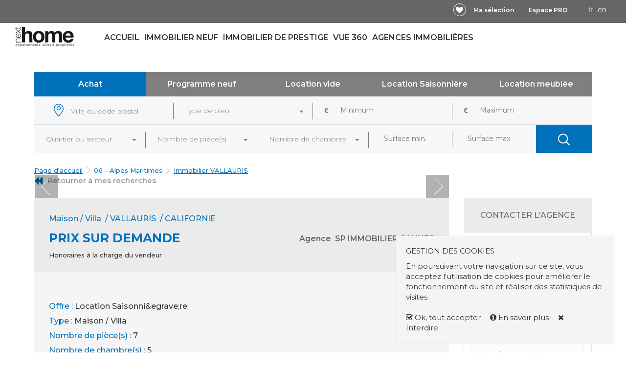

--- FILE ---
content_type: text/html; charset=UTF-8
request_url: https://www.nexthome.fr/immobilier/195882
body_size: 17875
content:
<!DOCTYPE html PUBLIC "-//W3C//DTD XHTML 1.0 Transitional//EN" "http://www.w3.org/TR/xhtml1/DTD/xhtml1-transitional.dtd">

<html xmlns="http://www.w3.org/1999/xhtml" xml:lang="fr" lang="fr">
<head>
<base href="https://www.nexthome.fr/"/>

<title>Location Saisonni&egrave;re-Maison / Villa-VALLAURIS-06220, French Riviera - Next Home</title>

<meta http-equiv="Content-Type" content="text/html; charset=UTF-8" />
<meta name="google-site-verification" content="nkd30wIxPr3Aan81E--8pOlRBgptnpkOwkeu2AdpaGo" />
    <meta name="title" content="Location Saisonnière-Maison / Villa-VALLAURIS-06220, French Riviera - Next Home" />
<meta name="description" content="Location, Maison / Villa, VALLAURIS, 06220, Villa de style Néo Californien sur terrain avec vue panoramique mer, iles de Lérins, Cap d&#039;&#039;Antibes, 
Terrain de 2500 m² complanté d&#039;&#039;arbres et de plantes d&#039;&#039;essence" />
<meta name="keywords" content="Location transaction annonces immobilieres immobilier immo VALLAURIS 06220 06 - Alpes Maritimes" />
<meta name="language" content="fr-FR" />
<meta name="distribution" content="global" />
<meta name="robots" content="INDEX, FOLLOW" /> 
<meta name="revisit-after" content="1 day" />
<meta http-equiv="content-language" content="fr-FR" />
<meta http-equiv="Content-Type" content="text/html; charset=iso-8859-1" />


    <meta property="og:site_name" content="Next Home"/>
            
    
<link rel="stylesheet" type="text/css" media="all" href="css/core/reset.css" />
<link rel="stylesheet" type="text/css" media="all" href="css/core/generic.css" />
<link rel="stylesheet" type="text/css" media="all" href="css/core/layouts/layout-b1.css" />
<!--[if IE 7]>

<link rel="stylesheet" type="text/css" media="screen" href="css/core/layouts/ie.css" />
<![endif]-->
<!-- Favicon -->
<link rel="shortcut icon" type="image/x-icon" href="favicon.ico" />
<!--<meta name="viewport" content="width=device-width, minimum-scale=0.25, maximum-scale=1.6, initial-scale=1.0" />-->
<meta name="viewport" content="width=device-width, minimum-scale=1.0, maximum-scale=1.0, user-scalable=no">
<!-- CSS -->


<link rel="stylesheet" type="text/css" media="print" href="css/print.css" />


<link rel="stylesheet" href="https://maxcdn.bootstrapcdn.com/font-awesome/4.5.0/css/font-awesome.min.css" />
<link href="https://fonts.googleapis.com/css?family=Montserrat:100,200,300,400,400i,500,500i,600,600i,700,700i" rel="stylesheet">

<link type="text/css" rel="stylesheet" href="https://www.nexthome.fr/min/f=css/forms.css,css/typography.css,css/stylev2.css,plugins/jalerts/css/jquery.alerts.css,plugins/jalerts/css/jquery.alerts.skin.css,plugins/chosen/docsupport/prism.css,plugins/chosen/chosen.css,plugins/boutique/boutique.css,plugins/bootstrap/css/responsive.css,plugins/bootstrap/css/bootstrap.css"/>


<!-- JavaScript -->
<script type="text/javascript" src="https://www.nexthome.fr/min/f=js/jquery.js,js/utils.js,js/mailto.js,js/main.js,js/history.js,plugins/jalerts/js/jquery.alerts.js,plugins/chosen/chosen.jquery.js,plugins/bootstrap/js/bootstrap.min.js,plugins/chosen/docsupport/prism.js,plugins/boutique/jquery.boutique.min.js" ></script>


<script type="text/javascript" src="https://maps.google.com/maps/api/js?sensor=false&language=fr&key=AIzaSyCO2hBKVItNzvTyZQOzpSUnlO3OKlBmmbU"></script>

<!-- Plugin: AC_RunActiveContent  -->
<!--<script type="text/javascript" src="js/AC_RunActiveContent.js"></script>-->

<script type='text/javascript'>
/* <![CDATA[ */
var txtSendContactMsg1 = "Vous devez saisir votre Nom dans le formulaire!";
var txtSendContactMsg2 = "Vous devez saisir votre Prénom dans le formulaire!";
var txtSendContactMsg3 = "Vous devez saisir votre téléphone dans le formulaire!";
var txtSendContactMsg4 = "Le n° de téléphone doit contenir que des chiffres!";
var txtSendContactMsg5 = "Vous devez saisir votre email dans le formulaire!";
var txtSendContactMsg6 = "L-email que vous avez introduit n'est pas valide!";
var txtSendContactMsg7 = "Vous devez saisir votre message dans le formulaire!";
var txtSendContactMsg8 = "Vous devez accepter la Politique de confidentialité";

$(document).ready(function () {
    $("#enovyer-checkd").click(function () {
        $(this).toggleClass("active");
    })

    $("#enovyer-checkd2").click(function () {
        $(this).toggleClass("active");
    })

    $('a.social-sharing').on('click', function() {
        var sharing_name = "";
        var sharing_source = "https://www.nexthome.fr;";
        var sharing_url = window.location.href;
        type = $(this).attr('data-type');
        if (type.length) {
            switch (type) {
                case 'twitter':
                    window.open('https://twitter.com/intent/tweet?text=' + sharing_name + ' ' + encodeURIComponent(sharing_url), 'sharertwt', 'toolbar=0,status=0,width=640,height=445');
                    break;
                case 'facebook':
                    window.open('http://www.facebook.com/sharer.php?u=' + sharing_url, 'sharer', 'toolbar=0,status=0,width=660,height=445');
                    break;
                case 'google-plus':
                    window.open('https://plus.google.com/share?url=' + sharing_url, 'sharer', 'toolbar=0,status=0,width=660,height=445');
                    break;
                case 'pinterest':
                    img_url = "https://www.nexthome.frimages/logo-friends-choices.png";
                    if (typeof $(".blog-photo ").attr('href') != 'undefined' && $(".blog-photo").attr('hrefsrc') != '') {
                        img_url = "https://www.nexthome.fr"+$(".blog-photo").attr('href');
                    }
                    window.open('http://www.pinterest.com/pin/create/button/?media=' + img_url + '&url=' + sharing_url, 'sharerpinterest', 'toolbar=0,status=0,width=660,height=445');
                    break;
                case 'linkedin':
                    window.open('https://www.linkedin.com/shareArticle?mini=true&url='+sharing_url + '&title=' + sharing_name  );
            }
        }
    });

})
function showModal(src, id = 0, s2f = 0) {
    var modal = document.getElementById('myModal');
    var btn = document.getElementById("myBtn");
    var span = document.getElementById("close");
    var iframe = document.getElementById('myIframe');
    iframe.src = src;

    if (id != 0){
        modal.classList.remove("show-no");
        iframe.setAttribute("style", "border:none; width:98%; height:650px;");
    }else if (s2f != 0){
            modal.classList.remove("show-no");
            iframe.setAttribute("style", "border:none; width:98%; height:550px;");
    }else{
        modal.classList.add("show-no");
        iframe.setAttribute("style", "border:none; width:98%; height:360px;");
    }
    modal.style.display = "block";
    span.onclick = function () {
        modal.style.display = "none";
        iframe.src = "";
    }
    window.onclick = function (event) {
        if (event.target == modal) {
            modal.style.display = "none";
            iframe.src = "";
        }
    }
}
function sendContactXtd2() {
    $("#frmProductInformation2 #divContactSuccess").hide();
    bSend = sendContact('#frmProductInformation2');
    if (bSend) {
        bAlerte = ($("#enovyer-checkd").attr('class') == 'active') ? 1 : 0;
        bContactAgency = ($("#enovyer-checkd2").attr('class') == 'active') ? 1 : 0;
        if (bAlerte || bContactAgency) {
            strData = "0|" + $("#frmProductInformation2 #hCityAg").val() + "|" + $("#frmProductInformation2 #hOffer").val() + "|" +
                $("#frmProductInformation2 #hType").val() + "|" + $("#frmProductInformation2 #hPrixMin").val() + "|" + $("#frmProductInformation2 #hPrixMax").val() + "|" +
                $("#frmProductInformation2 #txtFirstname").val() + " " + $("#frmProductInformation2 #txtLastname").val() + "|" + $("#frmProductInformation2 #txtEmail").val() + "|" +
                $("#frmProductInformation2 #txtPhone").val() + "|" + bContactAgency + "|" + $("#frmProductInformation2 #hPieces").val() + "|" + $("#frmProductInformation2 #hChambres").val();
            jQuery.post("intranet/ajax.php", {
                    strFunction: "registerMailAlerte",
                    strArgs: "'" + strData + "'"
                },
                function (result) {
                }
            );
        }
        _gaq.push(['_trackEvent', 'Email', 'Envoyer', 'Droite']);
        $("#frmProductInformation2 #txtFirstname").val("Nom...*");
        $("#frmProductInformation2 #txtLastname").val("Prénom...*");
        $("#frmProductInformation2 #txtEmail").val("E-MAIL... *");
        $("#frmProductInformation2 #txtPhone").val("Téléphone...*");
        $("#divContactSuccess").show();
        $("#divContactError").hide();
    }
}

function printPDF(nID){
    var bScroll = false;
    strURL = "product-pdf.php?id="+nID;
    nWidth = 0;
    nHeight = 0;
    strName = "command";
    if (nWidth == 0) nWidth = 900;
    if (nHeight == 0) nHeight = 1000;
    var bOverflowX = (nWidth > window.screen.width);
    var bOverflowY = (nHeight > window.screen.height);
    if (bOverflowX) { nWidth = window.screen.width; bScroll = true; }
    if (bOverflowY) { nHeight = window.screen.height; bScroll = true; }
    var nLeft = (window.screen.width - nWidth) / 2;
    var nTop = (window.screen.height - nHeight) / 2;
    if (bOverflowX) { nWidth -= 20; }
    if (bOverflowY) { nHeight -= 50; }
    if (bOverflowX && !bOverflowY)
        nHeight += 16;
    else if (bOverflowY && !bOverflowX)
        nWidth += 16;
    g_bIE = document.all;
    var strFeatures = "left=" + nLeft + ",top=" + nTop + ",width=" + nWidth + ",height=" + nHeight + ",resizable=yes," + (bScroll ? "scrollbars=yes," : "scrollbars=" + (g_bIE ? "auto" : "yes") + ",") + "modal=no";

    var objWin = window.open(strURL, strName, strFeatures);
    return objWin;
}

function scrollToContact() {
  $('html, body').animate({ scrollTop: $('#frmProductInformation2').offset().top}, 'slow');
}


/* ]]> */
</script>

<script type="text/javascript">
var txtError = "Erreur";
var txtThankYou = "Merci";

if(document.location.href.indexOf("#") > 0) {
	document.location.href = document.location.href.replace(/#/, "");
}
if(document.location.href.indexOf("product-details.php") > 0) {
	document.location.href = document.location.href.replace(/product-details.php/, "page4.php");
}

</script>


 <!-- Plugin: Lytebox  -->
<link rel="stylesheet" type="text/css" href="plugins/lytebox/css/lytebox.css" />
<script type="text/javascript" src="plugins/lytebox/js/lytebox.js"></script>



<!--<script src="plugins/chosen/ajax-chosen.min.js" type="text/javascript"></script>-->
<script type="text/javascript">
(function($){var ajaxChosen,defaultOptions;defaultOptions={minTermLength:3,afterTypeDelay:500,jsonTermKey:"term",keepTypingMsg:"Tapez svp..",lookingForMsg:"Chercher apres"};return ajaxChosen=(function(){function ajaxChosen(element,settings,callback,chosenOptions){var chosenXhr;this.element=element;chosenXhr=null;this.callback_function=callback;this.options=$.extend({},defaultOptions,this.element.data(),settings);this.success=settings.success;this.element.chosen(chosenOptions?chosenOptions:{});this.search_field=this.element.next('.chosen-container').find(".search-field > input, .chosen-search > input");this.register_observers();}
ajaxChosen.prototype.register_observers=function(){var _this=this;this.search_field.keyup(function(evt){_this.update_list(evt);});return this.search_field.focus(function(evt){_this.search_field_focused(evt);});};ajaxChosen.prototype.search_field_focused=function(evt){if(this.options.minTermLength===0&&this.search_field.val().length===0){return this.update_list(evt);}};ajaxChosen.prototype.update_list=function(evt){var msg,options,val,_this;this.untrimmed_val=this.search_field.val();val=$.trim(this.search_field.val());msg=val.length<this.options.minTermLength?this.options.keepTypingMsg:this.options.lookingForMsg+(" '"+val+"'");this.element.next('.chosen-container').find('.no-results').text(msg);if(val===this.search_field.data('prevVal')){return false;}
this.search_field.data('prevVal',val);if(this.timer){clearTimeout(this.timer);}
if(val.length<this.options.minTermLength){return false;}
if(this.options.data==null){this.options.data={};}
this.options.data[this.options.jsonTermKey]=val;if(this.options.dataCallback!=null){this.options.data=this.options.dataCallback(this.options.data);}
_this=this;options=this.options;options.success=function(data){return _this.show_results(data);};return this.timer=setTimeout(function(){if(_this.chosenXhr){_this.chosenXhr.abort();}
return _this.chosenXhr=$.ajax(options);},options.afterTypeDelay);};ajaxChosen.prototype.show_results=function(data){var items,nbItems,selected_values,_this;if(data==null){return;}
selected_values=[];this.element.find('option').each(function(){if(!$(this).is(":selected")){return $(this).remove();}else{return selected_values.push($(this).val()+"-"+$(this).text());}});this.element.find('optgroup:empty').each(function(){return $(this).remove();});items=this.callback_function!=null?this.callback_function(data,this.search_field):data;nbItems=0;_this=this;$.each(items,function(i,element){var group,text,value;nbItems++;if(element.group){group=_this.element.find("optgroup[label='"+element.text+"']");if(!group.size()){group=$("<optgroup />");}
group.attr('label',element.text).appendTo(_this.element);return $.each(element.items,function(i,element){var text,value;if(typeof element==="string"){value=i;text=element;}else{value=element.value;text=element.text;}
if($.inArray(value+"-"+text,selected_values)===-1){return $("<option />").attr('value',value).html(text).appendTo(group);}});}else{if(typeof element==="string"){value=i;text=element;}else{value=element.value;text=element.text;}
if($.inArray(value+"-"+text,selected_values)===-1){return $("<option />").attr('value',value).html(text).appendTo(_this.element);}}});if(nbItems){this.element.trigger("chosen:updated");}else{this.element.data().chosen.no_results_clear();this.element.data().chosen.no_results(this.search_field.val());}
if(this.success!=null){this.success(data);}
return this.search_field.val(this.untrimmed_val);};$.fn.ajaxChosen=function(options,callback,chosenOptions){if(options==null){options={};}
if(chosenOptions==null){chosenOptions={};}
return this.each(function(){return new ajaxChosen($(this),options,callback,chosenOptions);});};return ajaxChosen;})();})(jQuery);
</script>	


<!-- Plugin: Custom select box 
<script language="JavaScript" src="intranet/js/jquery.dd.js" type="text/javascript"></script>
<link rel="stylesheet" href="intranet/skin/dd.css" type="text/css" />
<script language="JavaScript" type="text/javascript">
/*<![CDATA[*/
jQuery(document).ready(function(e) {
  try {
  jQuery(".selChangeLanguage").msDropDown();
  } catch(e) {
  alert(e.message);
  }
});
/*]]>*/
</script>
-->
<!-- PRODUCT ONLY META DATA -->
  <meta property="og:title" content="" />
  <meta property="og:url" content="https://www.nexthome.fr/immobilier/195882" />
  <meta property="og:image" content="" />
  <meta property="og:description" content="&euro; 1 000 000 000 EUR" />
  <meta property="og:site_name" content="Next Home" />


<!-- font-awesome
<link rel="stylesheet" href="plugins/font-awesome/css/font-awesome.css"/>
<link rel="stylesheet" href="plugins/font-awesome/css/font-awesome-ie7.css"/>
<link rel="stylesheet" href="plugins/font-awesome/fonts/font-awesome-ie7.css"/>
<link rel="stylesheet" href="plugins/font-awesome/fonts/FontAwesome.otf"/>
<link rel="stylesheet" href="plugins/font-awesome/fonts/fontawesome-webfont.eot"/>
<link rel="stylesheet" href="plugins/font-awesome/fonts/fontawesome-webfont.ttf"/>
<link rel="stylesheet" href="plugins/font-awesome/fonts/fontawesome-webfont.woff"/>
<link rel="stylesheet" href="plugins/font-awesome/fonts/fontawesome-webfont.svg"/>
-->


<!-- Plugin: Bxslider -->
<link rel="stylesheet" type="text/css" media="screen" href="plugins/bxslider/jquery.bxslider.css" />
<script type="text/javascript" src="plugins/bxslider/jquery.bxslider.min.js"></script>
<script type="text/javascript" src="plugins/bxslider/jquery.easing.1.3.js"></script>
<script type="text/javascript" src="plugins/bxslider/jquery.fitvids.js"></script>

<!--<script language="JavaScript" src="js/ui/jquery.ui.core.js" type="text/javascript"></script>
<script language="JavaScript" src="js/ui/jquery.ui.widget.js" type="text/javascript"></script>
<script language="JavaScript" src="js/ui/jquery.ui.position.js" type="text/javascript"></script>
<script language="JavaScript" src="js/ui/jquery.ui.autocomplete.js" type="text/javascript"></script>
<script language="JavaScript" src="js/ui/jquery.ui.accordion.js" type="text/javascript"></script>-->

<!-- Plugin: Bootstrap -->


<link rel="stylesheet" href="plugins/bootstrap/css/bootstrap-fileupload.min.css" />
<script src="plugins/bootstrap/js/bootstrap-fileupload.min.js"></script>
<!-- Facebook Pixel Code -->
<script>
!function(f,b,e,v,n,t,s){if(f.fbq)return;n=f.fbq=function(){n.callMethod?
n.callMethod.apply(n,arguments):n.queue.push(arguments)};if(!f._fbq)f._fbq=n;
n.push=n;n.loaded=!0;n.version='2.0';n.queue=[];t=b.createElement(e);t.async=!0;
t.src=v;s=b.getElementsByTagName(e)[0];s.parentNode.insertBefore(t,s)}(window,
document,'script','//connect.facebook.net/en_US/fbevents.js');
// Insert Your Facebook Pixel ID below.
fbq('init', '844362992360192');
fbq('track', 'PageView');

fbq('track', 'ViewContent', {
  content_type: 'product',
  content_ids: ['195882'],
  value: 1000000000.00,
  currency: 'EUR'
});
</script>
<!-- End Facebook Pixel Code -->
<!-- <script src='//d3c3cq33003psk.cloudfront.net/opentag-137859-nexthome.js' async defer></script>-->
</head>
<body class="layout-b1 m1 home pages paged safari page-195882">
<div id="wrap-bg" class="clearfix">
    <div id="wrap-header" class="clearfix">
          <div id="wrap-menu" class="clearfix">
  <div id="wrap-menu-sticky">
        <div id="wrap-h1" class="clearfix">
            <div class="container clearfix">

                <div class="col-33 col-100-xxs holder-language">
                    <div class="change-language">
                        <ul>
        <li onclick="changeLanguage(1, 'page4.php')" class="active Francais" title="Francais" class="Francais">FR</li>
        <li onclick="changeLanguage(2, 'page4.php')"  title="English" class="English">EN</li>
  </ul>
<script>
  function changeLanguage(val, strPage){
  callAjax(
          {
              method: "change_lang",
              new_lang: val,
			  page: strPage
          },
          function( result ){
            //document.location.reload();
			document.location = '';
          }
          );
  }
</script>



                    </div>
                    <div class="espace-pro">
                        <ul>
                                                            <li class="compte-icon">
                                    <a target="new" href="extranet" title="Espace PRO">Espace PRO</a>
                                </li>
                                                    </ul>
                        <script language="javascript" type="text/javascript">
                            /*<![CDATA[*/
                            function logout() {
                                callAjax({method: "logout"}, function () {
                                    location.reload(true);
                                })
                            }

                            /*]]>*/
                        </script>
                    </div>
                    <div class="ma-selection-holder">
                        <a class="ma-selection" href="favoris" title="Ma sélection" >Ma sélection</a>
                    </div>
                    <div class="holder-header-coup-de-coeur">
                        <a class="header-coup-de-coeur" href="favoris" title="Coup de c&oelig;ur">&nbsp;</a>
                    </div>
                </div>
                <div class="clear"></div>
            </div>
        </div>

            <div class="container clearfix holder-logo-menu">
            <div class="col-15 holder-logo">
                <a href="immobilier-06-alpes-martimes" title="Next Home"><img src="images/layout/nexthome-newlogo.png" alt="Next Home" /></a>
            </div>
            <div class=" col-85 no-padding">
                    <div class="holder-menu">
                        <a class="burger-menu" href="javascript:void(0)" onclick="openOverlapNav()"><i class="fa fa-bars"></i></a>
                        <div id="mySidenav" class="top-menu sidenav">
                            <a href="javascript:void(0)" class="closebtn" onclick="closeOverlapNav()">x</a>
                            <ul>
                                <li class="parent-0  item1  ">
                                    <a href="immobilier-06-alpes-martimes"  title="Accueil">Accueil</a>
                                </li>
                                <li class="parent-0  item2 ">
                                    <a title="" href="immobilier-neuf">Immobilier neuf</a>
                                </li>
                                <li class="parent-0  item3  ">
                                    <a class="butmenu" href="immobilier-de-prestige" title="">Immobilier de prestige</a>
                                </li>
                                <li class="parent-0  item4 ">
                                     <a class="butmenu"href="immo-vue360-cote-azur" title="">Vue 360</a>
                                </li>
                                <li class="parent-0  item5 ">
                                     <a class="butmenu" href="agences-immobieres-specialisees-06-alpes-maritimes-83-var-monaco" title="">Agences immobilières</a>
                                </li>
                            </ul>
                        </div>
            </div>
            </div>

            <div class="clear"></div>
            </div>
        </div>
        <div class="clear"></div>


</div>
<div class="clear"></div>

<div class="clear"></div>
<div id="search-box-holder">
    <div class="container">
         <div class="search-box">
               <script language="JavaScript" type="text/javascript">

    nPriceMin = '';
    nPriceMax = '';

        /*<![CDATA[*/
    function processKeypress(n, event) {
        if (event.keyCode == 13) {
            doSearch(n);
            return false;
        }
    }


    function doSearch() {
        if (isTag == false) {
            $("#hTag_id").attr("name", "");
        }
        if ($("#selCity").val() != null || isTag) {
            //multiple id choices, bring them together
            $("#hCity").val($("#selCity").val());
            arrNames = new Array();
            $("#selCity option:selected").each(function () {
                var $this = $(this);
                if ($this.length) {
                    arrNames[arrNames.length] = $this.text();
                }
            });
            $("#hCityNames").val(arrNames.join("|"));
            //formSubmit(); - OJ, to investigate!!!!
			$('#frmSearch_index1').submit();

        } else {
            $("#divLocationError").show();
            $(function() {
                setTimeout(function() {
                    $("#divLocationError").hide()
                }, 1500);
            });
        }
        if ($("#selOffre").val() == ""){
            $("#divOfferError").show();
            $(function() {
                setTimeout(function() {
                    $("#divOfferError").hide()
                }, 1500);
            });
        }

    }

    function formSubmit(){

        var page;
        var offer = $("#selOffre").val();
        var filters = [];

        switch (offer) {
            case '1':

                page = "immobilier-de-prestige";
                break;
            case '2':
                page = "immobilier-neuf";
                break;
            case '4':
                page = "location-bien-vide-cotedazur";
                break;
            case '5':
                page = "location-saisonniere-cotedazur";
                break;
            case '6' :
                page = "location-meublee-cotedazur";
                break;
        }
        $("#frmSearch_index1").attr("action", page);
        $('#frmSearch_index1').submit();

    }

    var strQuartierSelected = "";
    var isTag = false;//false;
    $(document).ready(function () {

        if ($(".offer-type li").hasClass("active")) {
            $("#selOffre").val($(".offer-type li.active").data("id-value"));
        }


        $("#selType").chosen({width: "100%", no_results_text: "Oops, nothing found!", disable_search_threshold: 8});
        $("#selPieces").chosen({width: "100%", no_results_text: "Oops, nothing found!", disable_search_threshold: 8});
        $("#selChambres").chosen({width: "100%", no_results_text: "Oops, nothing found!", disable_search_threshold: 8});
        $("#selQuartiers").chosen({
            width: "100%",
            no_results_text: "Oops, nothing found!",
            disable_search_threshold: 8
        });
        $("#selCity").ajaxChosen({
            type: 'GET',
            url: 'feed.php',
            dataType: 'json'
        }, function (data) {
            var results = [];

            $.each(data, function (i, val) {
                results.push({value: val.value, text: val.text});
            });

            return results;
        });
        $("#selCity").change(function () {
            if ($(this).val() && $(this).val().length > 1) {
                //disable control if more cities
                $("#selQuartiers").attr("disabled", "disabled");
                $("#selQuartiers").trigger("chosen:updated");
            } else {
                $("#selQuartiers").attr("disabled", null);
                //update sectors/quartiers
                jQuery.post("intranet/ajax.php", {
                        strFunction: "getQuartiersForCities",
                        strArgs: "'" + $(this).val() + "'"
                    },
                    function (result) {
                        $('#selQuartiers').children().remove().end().append('<option selected value="">Quartier ou secteur</option>');
                        eval("var list=" + result + ";");
                        $.each(list, function (k, v) {
                            $('#selQuartiers').append("<option value='" + v.title + "'>" + v.title + "</option>");
                        });
                        $("#selQuartiers > option").each(function () {
                            if (this.value.toLowerCase() == strQuartierSelected.toLowerCase()) {
                                $("#selQuartiers option[value=\'" + this.value + "\']").prop("selected", true);
                            }
                        });
                        $("#selQuartiers").trigger("chosen:updated");
                        $("#selQuartiers").trigger("liszt:updated");
                    }
                );
            }
        });

        

    });

    /*]]>*/
</script>
<form id="frmSearch_index1" method="get" action="page2.php">
    <div class="search-box-holder">
        <div class="search-box1">
            <div id="divLocationError" class="arrow-up" style="display:none;"><span class="divLocationErrorinner">Veuillez renseigner un lieu de recherche</span></div>
            <div id="divOfferError" class="arrow-up" style="display:none;"><span
                        class="divOfferErrorinner">Veuillez renseigner un offre de recherche</span></div>
                <div class="col-100 no-padding holder-achat">
                    <ul class="offer-type">
                                                    <li class="col-20 no-padding achat-item active"
                                onclick="togglActiveValue(this)"
                                data-id-value="1"><a href="javascript:void(0);"
                                                                                           title="">Achat</a>
                            </li>
                                                        <li class="col-20 no-padding achat-item "
                                onclick="togglActiveValue(this)"
                                data-id-value="2"><a href="javascript:void(0);"
                                                                                           title="">Programme neuf</a>
                            </li>
                                                        <li class="col-20 no-padding achat-item "
                                onclick="togglActiveValue(this)"
                                data-id-value="4"><a href="javascript:void(0);"
                                                                                           title="">Location vide</a>
                            </li>
                                                        <li class="col-20 no-padding achat-item "
                                onclick="togglActiveValue(this)"
                                data-id-value="5"><a href="javascript:void(0);"
                                                                                           title="">Location Saisonni&egrave;re</a>
                            </li>
                                                        <li class="col-20 no-padding achat-item "
                                onclick="togglActiveValue(this)"
                                data-id-value="6"><a href="javascript:void(0);"
                                                                                           title="">Location meubl&eacute;e</a>
                            </li>
                                                </ul>
                    <input id="selOffre" type="hidden" name="offre" value="" />

                </div>
            <div class="clear"></div>
            <div class="contentbox page first">
                <div class="col-50 holder-city-type no-padding">
                    <div class="col-50 holder-city no-padding">
                        <select class="chosen-container chosen-container-multi" multiple=""
                                data-placeholder="Ville ou code postal" id="selCity"
                                style="width:100%;"></select>
                    </div>
                    <div class="col-50 holder-type no-padding">
                        <select name="type" id="selType">
                            <option value="">Type de bien</option>
                                                            <option value="1" >Appartement</option>
                                                                <option value="3" >Maison / Villa</option>
                                                                <option value="27" >Terrain Constructible</option>
                                <option value="">-----------------------------</option>                                <option value="57" >Bastide</option>
                                                                <option value="30" >Bureau / Commerce / Local</option>
                                                                <option value="56" >Duplex</option>
                                                                <option value="26" >Garage / Box / Parking</option>
                                                                <option value="42" >Immeuble</option>
                                                                <option value="58" >Loft</option>
                                                                <option value="59" >Mas</option>
                                                                <option value="60" >Moulin</option>
                                                                <option value="61" >Propriété</option>
                                                                <option value="28" >Studio</option>
                                                        </select>
                    </div>
                </div>
                <div class="col-50 holder-price-search no-padding">
                    <div class="col-100 holder-price no-padding">
                        <div class="col-50 holder-price no-padding first">
                            <input name="min_prix" id="txtMin" type="text"
                                   value="Minimum"
                                   onfocus="if(this.value == 'Minimum') this.value = ''"
                                   onblur="if(this.value == '') this.value = 'Minimum'"
                                   onkeypress=" if(processKeypress(1, event) == false){return false;}"/>
                        </div>
                        <div class="col-50 holder-price no-padding">
                            <input name="max_prix" id="txtMax" type="text"
                                   value="Maximum"
                                   onfocus="if(this.value == 'Maximum') this.value = ''"
                                   onblur="if(this.value == '') this.value = 'Maximum'"
                                   onkeypress=" if(processKeypress(1, event) == false){return false;}"/>
                        </div>
                    </div>

                </div>
                <div class="clear"></div>
            </div>
            <div class="clear"></div>
        </div>
        <div class="search-box2">
            <div class="contentbox page">


                <div class="holder-top-pages-search">

                    <div class="col-20 holder-quartier no-padding">
                        <select name="quartier" id="selQuartiers">
                            <option value="">Quartier ou secteur</option>
                        </select>
                    </div>
                    <div class="col-20 holder-pieces no-padding">
                        <select name="pieces" id="selPieces">
                            <option value="">Nombre de pièce(s)</option>
                            <option                                     value="1">1 et+
                            </option>
                            <option                                     value="2">2 et+
                            </option>
                            <option                                     value="3">3 et+
                            </option>
                            <option                                     value="4">4 et+
                            </option>
                            <option                                     value="5">5 et+
                            </option>
                            <option                                     value="6">6 et+
                            </option>
                        </select>
                    </div>
                    <div class="col-20 holder-chambres no-padding">
                        <select name="chambres" id="selChambres">
                            <option value="">Nombre de chambres</option>
                            <option                                     value="1">1 et+
                            </option>
                            <option                                     value="2">2 et+
                            </option>
                            <option                                     value="3">3 et+
                            </option>
                            <option                                     value="4">4 et+
                            </option>
                            <option                                     value="5">5 et+
                            </option>
                            <option                                     value="6">6 et+
                            </option>
                        </select>
                    </div>
                    <div class="col-30 holder-area no-padding">
                        <div class="col-50 min no-padding">
                            <input style="width:100% !important" name="min_surf" id="txtMin" type="text"
                                   value="Surface min."
                                   onfocus="if(this.value == 'Surface min.') this.value = ''"
                                   onblur="if(this.value == '') this.value = 'Surface min.'"
                                   onkeypress="if(processKeypress(1, event) == false){return false;};"/>
                        </div>
                        <div class="col-50 max no-padding">
                            <input style="width:100% !important" name="max_surf" id="txtMax" type="text"
                                   value="Surface max."
                                   onfocus="if(this.value == 'Surface max.') this.value = ''"
                                   onblur="if(this.value == '') this.value = 'Surface max.'"
                                   onkeypress="if(processKeypress(1, event) == false){return false;};"/>
                        </div>
                    </div>
                    <div class="col-10 holder-search no-padding">
                        <input class="recherche" type="button" onclick="doSearch();" value=""
                               title="Trouver"/>
                    </div>
                    <div class="clear"></div>
                </div>


            </div>
            <div class="clear"></div>
        </div>
        <div class="clear"></div>
    </div>

    <input type="hidden" name="city" id="hCity" value="0"/>
    <input type="hidden" name="citynames" id="hCityNames" value="0"/>
    <input type="hidden" name="sort" id="hSort" value="0"/>
    
</form>
<script language="JavaScript" type="text/javascript">
    /*<![CDATA[*/

    function filterStyledevie(strURL) {
        document.location = strURL;

    }

    function togglActiveValue(elem) {
        $(elem).siblings().removeClass("active");
        $(elem).addClass("active");
        $("#selOffre").val($(elem).data("id-value"));
    }

    /*]]>*/
</script>
<div class="clear"></div>

               <div class="clear"></div>
         </div>
    </div>
</div>
    </div>
    <div class="clear"></div>
    <div id="wrap-breadcrumbs">
        <div class="container">

                  <div class="breadcrumb">
                                            <p><a href="https://www.nexthome.fr">Page d'accueil</a><span class="separator-breadcrumbs">&nbsp;&nbsp;&nbsp;&nbsp;</span><span>06 - Alpes Maritimes</span><span class="separator-breadcrumbs">&nbsp;&nbsp;&nbsp;&nbsp;</span><a href="page2.php?offre=1&type=&min_prix=Minimum&max_prix=Maximum&city=210&citynames=VALLAURIS%2C+06220">Immobilier&nbsp;VALLAURIS </a> </p>
                                              <a class="retour-rech" href="page2.php?offre=1&type=&min_prix=Minimum&max_prix=Maximum&city=210&citynames=VALLAURIS%2C+06220" title="Retourner &agrave; mes recherches">Retourner &agrave; mes recherches</a>
                </div>

        </div>
    </div>
    <div class="clear"></div>
    <div id="wrap-container" class="clearfix" >
         <div class="container clearfix">
         <div class="row">
             <div class="col-75 container-with-sidebar">
                <div id="myModal" class="modal show-no">
    <div class="modal-content">
        <div class="se-pre-con"></div>
        <button class="close" id="close">&times;</button>
        <iframe id="myIframe" class="alert-container"></iframe>
    </div>
</div>

<div class="annonce">
<div class="button-sticky">
        <span class="col-50"><a class="btn-special phone" href="javascript:void(0);" onclick="showModal('includes/inc.show-phone.php?pid=195882');"><span class="phone"><i class="fa fa-phone" aria-hidden="true"></i></span>N° de téléphone</a></span>
        <span class="col-50"><a class="btn-special mail" href="javascript:void(0);" onclick="scrollToContact();"><span class="mail"><i class="fa fa-envelope" aria-hidden="true"></i></span>Contacter</a></span>
        </div>
        <div class="annonce-left">
        <div class="annonce-content-left">
            <div class="slider-container">
                <div class="over"
                     style="display: none">
                    <img src="https://www.nexthome.fr/images/layout/logo360-2.png" width="100px" height="60px"/>
                </div>
                <div class="holder-slider-image">
                    <ul class="bxslider">
                        
                    </ul>
                    <div class="holder-buttons">
                        <div class="tooltip-share">&nbsp;
                            <div class="tooltiptext">
                                <a class="envoyer-ami"
                                   href="mailto:?subject=https://www.nexthome.fr&amp;body=Bonjour, je vous partage ce lien : https://www.nexthome.fr/immobilier/195882"
                                   title="Envoyer e-mail">&nbsp;</a>
                                <a class="social-sharing social-facebook facebook" rel="nofollow"
                                   href="javascript:void(0)" data-type="facebook">&nbsp;</a>
                                <a class="twitter social-sharing social-twitter" rel="nofollow"
                                   href="javascript:void(0)" data-type="twitter">&nbsp;</a>
                            </div>
                        </div>

                        <a class="coup-de-coeur"
                           href="javascript:toggleFavorites(195882, false);"
                           id="fav_195882"                            title="Coup de c&oelig;ur">&nbsp;</a>
                        <a class="envoyer-email"
                           href="mailto: info@spimmobiliercannes.fr?subject=https://www.nexthome.fr/immobilier/195882&amp;body=Bonjour, je suis interesee par cet anonnce : Location Saisonni&amp;egrave;re                        &nbsp;/&nbsp;Maison / Villa                        &nbsp;/&nbsp;VALLAURIS                        &nbsp;/&nbsp;CALIFORNIE Ref: 566L47M"
                           title="Contact agence">&nbsp;</a>
                        <a class="imprimer" href="javascript:void(0)" onclick="printPDF(195882);"
                           title="Imprimer la fiche">&nbsp;</a>
                    </div>
                </div>
                            </div>
            <div class="annonce-title-holder">
                <div class="col-100 holder-title-details">
                    <h1>
                       <!-- Location Saisonni&amp;egrave;re                        &nbsp;/&nbsp;-->

                        Maison / Villa                        &nbsp;/&nbsp;VALLAURIS                        &nbsp;/&nbsp;CALIFORNIE</h1>
                </div>
                <div class="col-50 holder-price-details-top">
                    <p class="annonce-content-price">
                        <span style='font-size:25px'>Prix sur demande</span>							<p class="text-honoraires">Honoraires à la charge du vendeur</p>
							                    </p>
                </div>
                <div class="col-50 holder-agence-details">
                    <p class="annonce-content-agence">Agence                        &nbsp;SP IMMOBILIER CANNES</p>
                </div>
                <div class="clear"></div>
            </div>
                        <div class="details-holder-text">
                <div class="annonce-title">
                                    </div>
                <div class="annonce-apartament">
                    <p class="apart-type"><span class="blue">Offre : </span><span
                                class="black">Location Saisonni&amp;egrave;re</span></p>
                    <p class="apart-type"><span class="blue">Type : </span><span
                                class="black">Maison / Villa</span></p>
                    <p class="apart-nopieces"><span class="blue">Nombre de pièce(s) : </span><span
                                class="black">7</span></p>
                    <p class="apart-nochambre"><span class="blue">Nombre de chambre(s) : </span><span
                                class="black">5</span></p>
                                            <p class="apart-surface"><span class="blue">Surface : </span><span
                                    class="black">428.0 m&sup2;</span></p>
                                        <p class="apart-lotnumber"><span class="blue">Nombre de lots : </span><span class="black"> NC*  </span></p>
                    <p class="apart-lotnumber desktop"><span class="blue">Montant annuel des charges courantes du lot : </span><span class="black"> NC*   </span></p>
                    <p class="apart-lotnumber mobile"><span class="blue">Charges courantes / an : </span><span class="black"> NC*   </span></p>
                    <br />
					                    <div class="plusdet"   title="+ Plus de d&eacute;tails">+ Plus de d&eacute;tails</div>
                    <div class="plusdet" style="display:none;"  title="- Plus de d&eacute;tails">- Plus de d&eacute;tails</div>
                    <div class="box-pd">
                    									<p class="apart-type right"><span
												class="blue">Surface terrain : </span><span
												class="black">3500 m<sup>2</sup></span></p>
																	<p class="apart-type right"><span class="blue">Salle(s) d'eau : </span><span
												class="black">4</span></p>
																									<p class="apart-type right"><span class="blue">Nombre places parking : </span><span
												class="black">2</span></p>
																	<p class="apart-type right"><span class="blue">Si Séjour : </span><span
												class="black">OUI</span></p>
																	<p class="apart-type right"><span class="blue">Nombre terrasses : </span><span
												class="black">3</span></p>
																	<p class="apart-type right"><span class="blue">Piscine : </span><span
												class="black">OUI</span></p>
								                    </div>
						                    <div class="apart-description">
                        <div class="title-apart-description">Descriptif du bien à vendre</div>
                        <p class="apart-description-desc">
                            Villa de style Néo Californien sur terrain avec vue panoramique mer, iles de Lérins, Cap d&#039;&#039;Antibes, 
Terrain de 2500 m² complanté d&#039;&#039;arbres et de plantes d&#039;&#039;essences diverses.
(Bambous, Palmiers, Orangers, Citronniers, Cactus etc…)

Maison de 428 m², 258 m² habitables, 170 m² de sous sol  incluant Sauna, Hammam, douche, salle de sport et cave à vin.
Hauteur sous plafond de 4 à 5 m pour l&#039;&#039;ensemble séjour cuisine de 100 m².
5 chambres dont ensemble chambre de maître, dressing, salle de bains 50 m².
 
Construction en Béton banché épaisseur 20 cm, élévation sous sol + deux étages.
Doublage mur en complexe Placoplatre, isolation thermique et phonique  en laine de verre 12 cm Menuiserie aluminium anodisé anticorrosion surdimensionnée et solidifiée..Vitrage double argon anti effraction 6/16/SP15
Baies vitrées sur aluminium coulissant à double galet inoxydable
Volets roulants aluminium renforcé isolation mousse extrudée.
Moteurs électriques sous commande domotique.
 
Alarme vidéo surveillance avec caméras et radars extérieurs, centrale auto protégée.
Installation électrique de type domotique avec commande pilotée à distance.
Climatisation centrale par pompe à chaleur Daikin URV dernière génération.
Chauffage et climatisation réversible, système de ventilation mécanique contrôlée
 
Ensemble cuisine sur mesure par maître cuisiniste Italien laque mate, plan de travail en marbre blanc. Électroménager Kitchen Aid USA.
Carrelage Grès Céram pleine masse et béton ciré Italiens, moquette et parquets.
 
Salle de bains Mosaïque, mur en glace vernis blanc et miroirs sur mesure.  
Mitigeurs et céramique Italiens, toilette Geberit.
Dressing climatisé, menuiseries et portes noyer sur mesure par ébéniste.
Eclairage sur variateurs de marque Phillips
 
Terrasse en bois exotique IP avec garde  corps en verre feuilleté de 15 mm et résistance à la poussée d&#039;&#039;une tonne et demi. Piscine de 15m sur 5,50m avec bassin intérieur bain à remous chauffable. Traitement écologique par sel de mer. Pool house en bois exotique, arrosage jardin et éclairage automatique contrôlé par domotique.    Maison de gardien aménageable dans construction indépendante existante.                            </p>
                    </div>
                    <div class="annonce-apart-bottomr right">
                        <span>R&eacute;f&eacute;rence produit : </span>
                        <p>566L47M</p>
                    </div>
                    <div class="annonce-apart-bottoml left">
                        <span>Produit mis &agrave; jour le : </span>
                        <p>23/06/2020</p>
                    </div>
                    <div class="clear"></div>

					
					<div id="divEnergie" style="display: none">
						<div class="title-apart-description" style="margin-top:20px;">Bilan energétique</div>
						                        <div class="holder-energy-charts">
                            <div class="holder-ec-chart col-50">
                                <div class="holder-ec-chart-inner">
                                    <img alt="" class="img-responsive" src="images/ec-chart.jpg" style="width: auto; height: auto;">
                                      <div class="chart-scale1" style="top:19px">
                                        <div class="holder-img-ec">
                                            <img alt=""  src="images/ec-chart-scale.jpg" />
                                            <span class="no-ec">0</span>
                                        </div>
                                      </div>
                                </div>
                            </div>
                            <div class="holder-ges-chart col-50">
                                <div class="holder-ges-chart-inner">
                                    <img alt="" class="img-responsive" src="images/ges-chart.jpg" style="width: auto; height: auto;">
                                    <div class="chart-scale2" style="top:19px;">
                                        <div class="holder-img-ges">
                                            <img alt=""  src="images/ges-chart-scale.jpg" />
                                            <span class="no-ec">0</span>
                                        </div>
                                    </div>
                                </div>
                            </div>
                            <div class="clear"></div>
                        </div>


					</div>
                </div>
                <div class="clear"></div>
            </div>
        </div>
    </div>
</div>
<script>
	function sendContactXtd1() {
	   $("#frmProductInformation1 #divContactSuccess").hide();	
	   bSend = sendContact('#frmProductInformation1');
	   if(bSend) {
		 $("#frmProductInformation1 #txtFirstname").val("NOM... *");
		 $("#frmProductInformation1 #txtLastname").val("PRENOM... *");
		 $("#frmProductInformation1 #txtEmail").val("E-MAIL... *");
		 $("#frmProductInformation1 #txtPhone").val("TELEPHONE... *");
		 _gaq.push(['_trackEvent', 'Email', 'Valider', 'Bas']);
	   }
	}
</script>
<div id="contact-agence">

  <a name="formulaire"></a>
  <form action="#" id="frmProductInformation1">
  <div class="contact-agence-box">
    <div class="holder-btn-tel-mobile">
        <a href="tel:04 93 38 73 78" title="Appeler l'agence">Appeler l'agence</a>
    </div>
    <div class="clear"></div>
    <div class="title">
       <p>Contacter l'agence immobili&egrave;re</p>
    </div>
    <div class="clear"></div>

    <div class="content">
   <p class="par1">Je souhaite davantage d'informations sur ce produit</p>
   <p><small>(Les champs marqu&eacute;s d'une(*) sont obligatoires.)</small></p>
   <div class="input-box">
   <div class="col-50 n content-left">

        <input name="txtFirstname" id="txtFirstname" class="input-left" type="text" value="Nom... *" onfocus="if($(this).val() == 'Nom... *'){$(this).val('');}" onblur="if($(this).val() == ''){$(this).val('Nom... *');}"  />
        <input name="txtLastname" id="txtLastname" class="input-right" value="Prénom... *" onfocus="if($(this).val() == 'Prénom... *'){$(this).val('');}" onblur="if($(this).val() == ''){$(this).val('Prénom... *');}"  name="" type="text"/>
        <input name="txtEmail" id="txtEmail" class="input-left" value="E-MAIL... *" onfocus="if($(this).val() == 'E-MAIL... *'){$(this).val('');}" onblur="if($(this).val() == ''){$(this).val('E-MAIL... *');}" name="" type="text"/>
         <input name="txtPhone" id="txtPhone" class="input-right" value="Téléphone... *" onfocus="if($(this).val() == 'Téléphone... *'){$(this).val('');}" onblur="if($(this).val() == ''){$(this).val('Téléphone... *');}" name="" type="text"/>
          <div class="clear"></div>
          <div class="enovyer-check-holder"><label id="enovyer-check" class="active" ></label><label class="enovyer-check-lb">Recevoir de nouvelles annonces similaires</label></div>
    </div>
    <div class="col-50  content-right">
              <textarea id="txtDescription" name="txtDescription" placeholder="">Bonjour,
Je suis interess&eacute(e) par l'annonce r&eacute;f. 566L47M.
Merci de me contacter.</textarea>
              <input class="enovyer-but" type="button" value="Envoyer" onclick="sendContactXtd1();"  />
    </div>
       <div class="field security">
           <input type="checkbox" name="fieldAcceptance" id="fieldAcceptance" value="Oui" checked/>
           <span class="checkbox-text">Je déclare avoir pris connaissance et accepté la  <a class="privacy-policy" target="_blank"
                                                                                       href="politique-de-confidentialite"
                                                                                       title="Politique de confidentialité">Politique de confidentialité</a></span>
       </div>
     <div class="clear"></div>
    </div>
    <div class="clear"></div>


    <div class="form-contacta-main-text-error" id="divContactError" style="display:none;"></div>
	<div class="form-contacta-main-text-success" id="divContactSuccess" style="display:none;">Votre message a &eacute;t&eacute; transmis. Merci!</div>
    </div>

  </div>
    <input type="hidden" name="nproduct_id" value="195882"  />
      <input type="hidden" name="nagency_id" value="953"  />
      <input type="hidden" name="agency_title" value="SP IMMOBILIER CANNES"  />
      <input type="hidden" name="agency_email" value="info@spimmobiliercannes.fr"  />
  </form>

</div>

  

<script language="JavaScript" type="text/javascript">
/*<![CDATA[*/
$(document).ready(function(){
$("#enovyer-check").click(function(){
  $(this).toggleClass("active");
})

})
/*]]>*/
</script><div class="clear"></div>
<div id="product-listing-page" class="holder-similar-announces">
    <div class="listing">
        <div class="title-similar-announces">
            <p>Annonces similaires</p>
        </div>
        <div class="clear"></div>

        <div class="content similar-announces">
            <div class="row">
            <div class="similar-anonces-slider">
                <ul id="similar-anonces">
                                    <li>
                    <div class="product  last ">
                        <div class="produc-inner">


                            <div class="image-slider">
                                                                <div class="holder-no-image">
                                    <a class="no-image-link"
                                       href="immobilier/195882"><img
                                                class="img-responsive no-image" src="images/layout/no-image-listing.jpg" alt=""/></a>
                                    <div class="holder-share-buttons no-image">
                                    <a class="lisitng-coup-de-coeur"
                                       href="javascript:toggleFavorites(195882, false);"
                                       id="fav_195882"                                        title="Coup de c&oelig;ur">&nbsp;</a>
                                        <a class="listing-contact-agence" href="mailto: info@spimmobiliercannes.fr?subject=https://www.nexthome.fr/immobilier/195882&amp;body=Bonjour, je suis interesee par cet anonnce : Location Saisonni&amp;egrave;re                        &nbsp;/&nbsp;Maison / Villa                        &nbsp;/&nbsp;VALLAURIS                        &nbsp;/&nbsp;CALIFORNIE Ref: 566L47M"
                                           title="Contact agence"></a>
                                </div>
                                </div>

                                


                            </div>
                            <div class="clear"></div>
							<div class="content-area">
								<div class="inner first">
									<div class="result-title"> 
									VALLAURIS | CALIFORNIE </div>
									<div class="result-details-container">
										<div class="result-type">Maison / Villa</div>
																					<div class="result-pieces">7 pi&egrave;ces</div>
																						<div class="result-chambre">5 chambres</div>
																						<div class="result-m">428.0 m&sup2;</div>
																				</div>
									<div class="result-price">
																					Prix sur demande																				</div>

								</div>
								<div class="inner third">
																			<img src="photo/agency/953/sp_xl.jpg" width="200px" height="auto"/>
																		</div>
								<div class="inner fourth">

								</div>


							</div>
                            <div class="desc" style="display:none;">
                                <div class="in-title">
                                    <strong>VALLAURIS/CALIFORNIE</strong>                                 </div>

                                <div class="in-descript destinaton-similar" style="display: block">
                                    Villa de style Néo Californien sur terrain avec v...                                </div>
                                <div class="holder-price-details">
                                    <div class="agency-price col-100">
                                        <strong>
                                            Prix sur demande                                        </strong>
                                    </div>
                                    <!--<div class="col-30 holder-btn">
                        <p class="btn-announces">
                            <a  title="+ Plus" href="immobilier/195882">+</a>
                        </p>
                    </div>-->
                                    <div class="clear"></div>
                                </div>

                            </div>
                            <div class="clear"></div>
                        </div>
                    </div>
                    </li>
                                </ul>
            </div>
            </div>
        </div>

    </div>

</div>
<script type="text/javascript">
    var thumbsSlider;
    var minSlides = 3;
    var maxSlides = 3;
    var slideWidth = 270;
    var slideMargin = 17;

    if($(window).width() < 480){
        minSlides = 1;
        maxSlides = 1;
        slideWidth = 270;
        slideMargin = 17;
    } else if($(window).width() >= 480 && $(window).width() < 768){
        minSlides = 2;
        maxSlides = 2;
    }
    else if($(window).width() >= 768 && $(window).width() < 980){
        minSlides = 2;
        maxSlides = 2;
        slideWidth = 270;
        slideMargin = 17;
    } else if ($(window).width() >= 980 && $(window).width() < 1281){
        minSlides = 3;
        maxSlides = 3;
        slideWidth = 270;
        slideMargin = 10;
    } else {
        minSlides = 3;
        maxSlides = 3;
    }
    thumbsSlider  =  $('#similar-anonces').bxSlider({
        captions: false,
        controls: true,
        pager: true,
        infiniteLoop: true,
        auto: false,
        speed: 150,
        hideControlOnEnd: false,
        touchEnable:true,
        slideWidth: slideWidth,
        slideMargin: slideMargin,
        minSlides: minSlides,
        maxSlides: maxSlides,
        moveSlides: 1
    });


    $(window).resize(function(){
        waitForFinalEvent(function(){
            if($(window).width() < 480){
                minSlides = 1;
                maxSlides = 1;
                slideWidth = 270;
                slideMargin = 17;
            } else if($(window).width() >= 480 && $(window).width() < 768){
                minSlides = 2;
                maxSlides = 2;
            }
            else if($(window).width() >= 768 && $(window).width() < 980){
                minSlides = 2;
                maxSlides = 2;
                slideWidth = 270;
                slideMargin = 17;
            } else if ($(window).width() >= 980 && $(window).width() < 1281){
                minSlides = 3;
                maxSlides = 3;
                slideWidth = 270;
                slideMargin = 17;
            } else {
                minSlides = 3;
                maxSlides = 3;
            }
            thumbsSlider.reloadSlider({
                captions: false,
                controls: true,
                pager: true,
                infiniteLoop: true,
                auto: false,
                speed: 300,
                hideControlOnEnd: false,
                touchEnable:true,
                slideWidth: slideWidth,
                slideMargin: slideMargin,
                minSlides: minSlides,
                maxSlides: maxSlides,
                moveSlides: 1
            })
        },100,"resize-logos");
    });
   
</script>                <div class="clear"></div>
             </div>
             <div class="col-25 sidebar">
                    <div class="contact-agence-detail">
    <p class="title">CONTACTER L'AGENCE</p>
    <div class="contact-agence-detail-inner">
        <div class="contact-agence-detail-pic">
            <img src="https://www.nexthome.fr/intranet/utils/image-thumb.php?src=https://www.nexthome.fr/photo/agency/953/sp_xl.jpg&w=241&h=55" alt=""/>
        </div>
        <p class="adr">
		13 boulevard de la République<br />06400&nbsp;CANNES		</p>

        <div class="holder-see-no">
            <a href="javascript:void(0);" onclick="showModal('includes/inc.show-phone.php?pid=195882');" class="affich-nr" title="Afficher le num&eacute;ro">
                Afficher le num&eacute;ro            </a>
        </div>

        <form action="#" id="frmProductInformation2">
            <div class="contactad-box">
                <textarea id="txtDescription" name="txtDescription"
                          placeholder="">Bonjour,
Je suis interess&eacute(e) par l'annonce r&eacute;f. 566L47M.
Merci de me contacter.</textarea>
                <div class="clear h7"></div>
                <input name="txtFirstname" id="txtFirstname" type="text"
                       value="Nom...*"
                       onfocus="this.value = this.value=='Nom...*'?'':this.value;"
                       onblur="this.value = this.value==''?'Nom...*':this.value;"/>
                <div class="clear h7"></div>
                <input name="txtLastname" id="txtLastname" type="text"
                       value="Prénom...*"
                       onfocus="this.value = this.value=='Prénom...*'?'':this.value;"
                       onblur="this.value = this.value==''?'Prénom...*':this.value;"/>
                <div class="clear h7"></div>
                <input name="txtEmail" id="txtEmail" type="text"
                       value="E-MAIL... *"
                       onfocus="this.value = this.value=='E-MAIL... *'?'':this.value;"
                       onblur="this.value = this.value==''?'E-MAIL... *':this.value;"/>
                <div class="clear h7"></div>
                <input name="txtPhone" id="txtPhone" type="text"
                       value="Téléphone...*"
                       onfocus="this.value = this.value=='Téléphone...*'?'':this.value;"
                       onblur="this.value = this.value==''?'Téléphone...*':this.value;"/>
                <div class="clear"></div>
            </div>
            <div class="enovyer-checkd1">
                <label id="enovyer-checkd" class="active"></label><label
                        class="enovyer-checkd-lb">Recevoir de nouvelles annonces similaires</label>
            </div>
            <div class="enovyer-checkd2">
                <label id="enovyer-checkd2" class="active"></label><label
                        class="enovyer-checkd-lb">Etre mis en relation avec des agences ayant des annonces similaires</label>
            </div>
            <div class="field security">
                <input type="checkbox" name="fieldAcceptance" id="fieldAcceptance" value="Oui" checked/>
                <span class="checkbox-text">Je déclare avoir pris connaissance et accepté la  <a class="privacy-policy" target="_blank"
                                                                                            href="politique-de-confidentialite"
                                                                                            title="Politique de confidentialité">Politique de confidentialité</a></span>
            </div>
            <input class="enovyer-but" type="button" value="Envoyer" onclick="sendContactXtd2();"/>
            <p class="down">
                <small>Les champs marqu&eacute;s d'une(*) sont obligatoires.</small>
            </p>
            <input type="hidden" name="nproduct_id" value="195882"/>
            <input type="hidden" name="nagency_id" value="953"/>
            <input type="hidden" name="agency_title"
                   value="SP IMMOBILIER CANNES"/>
            <input type="hidden" name="agency_email"
                   value="info@spimmobiliercannes.fr"/>
            <input type="hidden" id="hPrixMin"
                   value="900000000"/>
            <input type="hidden" id="hPrixMax"
                   value="1100000000"/>
            <input type="hidden" id="hCityAg" value="VALLAURIS"/>
            <input type="hidden" id="hType" value="3"/>
            <input type="hidden" id="hPieces" value="7"/>
            <input type="hidden" id="hChambres" value="5"/>
            <input type="hidden" id="hOffer" value="5"/>
            <a id="aThankyou" style="display: none" href="thankyou-contact.php" rel="lyteframe" rev="width: 250px; height: 80px; scrolling: no;">GA</a>
            <div class="form-contacta-sidebar-text-error" id="divContactError" style="display:none;"></div>
            <div class="form-contacta-sidebar-text-success" id="divContactSuccess"
                 style="display:none;">Votre message a &eacute;t&eacute; transmis. Merci!</div>
        </form>
        <div class="clear"></div>
    </div>
    <a class="alert-email" href="" title="cliquez ici"></a>
</div>

<div class="annonce-right">

    <div class="annonce-content-right">

        <div class="local-agence">
            <div class="local-title">
                <p>Localisation de l'agence</p>
                <div id="map_canvas" style="height:219px"></div>
            </div>
        </div>

        <div class="clear"></div>
    </div>
    <div class="local-buttons">
        <div class="local-buttons-inner">

            <a href="javascript:void(0);" onclick="showModal('includes/inc.alerte-mail.php?city=210&pieces=7&type=3&offre=5&chambres=5&min_prix900000000&max_prix=1100000000', '2');" class="envoyer-ami" title="Alerte e-mail">
                Alerte e-mail            </a>
            <a class="favoris" href="javascript:void(0);" onclick="showModal('includes/inc.send-to-friend.php?pid=195882', 0, 1);">
                Envoyer &agrave; un ami            </a>
            
        </div>
    </div>
    <div class="clear"></div>
</div>
<script language="JavaScript" type="text/javascript">

</script>
<div class="latest-magazine-right">
    <p class="title">C&ocirc;te d'Azur N&deg;200</p>
    <p class="date">Decembre 2025</p>
    <div class="image">
        <a target="new" href="https://issuu.com/nexthome-cote-azur/docs/next_home_200?fr=sYWQyYTgzODk1NTk">
            <img class="img-responsive" src="uploads/publication_cover/200_400.jpg"  alt="" title="Magazine immobilier Next Home Numéro 200"/>
        </a>
  </div>
  <div class="clear"></div>
</div><div class="holder-contest-right">
<div class="contest-right">
    <a href="#" target="_new"><img class="img-responsive" src="images/layout/contest-top.jpg"  alt="" /></a>

</div>
</div>             </div>
             <div class="clear"></div>

         </div>
        </div>
    </div>
    <div id="wrap-footer" class="clearfix">
            <div class="container">
    <p class="footer-details">
	        </p>
</div>
<div id="wrap-menu" >
    <div class="container">
        <div class="row">
            <div class="col-25 holder-logo-footer">
                <div class="logo-footer">
                    <a href="immobilier-06-alpes-martimes" title="Next Home"><img xwidth="196" xheight="74" src="images/logo-footer.png" alt="Next Home" /></a>
                </div>
            </div>
            <div class="col-50 holder-menu-footer">
              <ul class="footer-menu first">
                <li><a href="magazine-immobilier-french-riviera"  title="Qui-sommes nous">Qui-sommes nous</a></li>
                <li><a href="magazine-annonce-immobilere-06"  title=" Equipe Next Home"> Equipe Next Home</a></li>
                <li><a href="annonce-immobiliere-french-riviera"  title="Next Home magazines">Next Home magazines</a></li>
                <li><a href="bien-immobiler-en-ligne"  title="Next Home web">Next Home web</a></li>
                <li><a href="magazine-immobilier-cote-d-azur"  title="Next Home - Les chiffres">Next Home - Les chiffres</a></li>
                <li><a href="tout-immobilier"  title="Tout l'immobilier">Tout l'immobilier</a></li>
                <li><a href="destination"  title="Destination">Destination</a></li>
              </ul>
              <ul class="footer-menu second">
                <li><a href="contact/0"  title="Nous contacter">Nous contacter</a></li>
                <li><a href="compte/0"  title="Mon compte">Mon compte</a></li>
                <li><a href="politique-de-confidentialite"  title="Politique de confidentialité">Politique de confidentialité</a></li>
                <li><a href="gestion-des-cookies"  title="Gestion des cookies">Gestion des cookies</a></li>
                <li><a href="mention-legales"  title="Mentions légales">Mentions légales</a></li>
                <li class="col-60 no-padding"><a href="termes-et-conditions"  title="Termes et Conditions Générales d'Utilisation">Termes et Conditions Générales d'Utilisation</a></li>
              </ul>
              <div class="clear"></div>
            </div>
            <div class="col-25 holder-social-footer">
               <ul>
                    <li><a class="icon-facebook" target="new" href="https://www.facebook.com/pages/Next-Home/110438128982905"></a></li>
                    <li><a class="icon-twitter" target="new" href="https://twitter.com/NextHomeFrance"></a></li>
                    <li><a class="icon-contact mails-place-0" target="new" ></a> </li>
               </ul>
            </div>
        </div>
       <div class="clear"></div>
    </div>
    <div class="clear"></div>
    <div class="footer-menu-responsive">
                <a class="burger-menu-footer" href="javascript:void(0)" onclick="$('.bottom-menu').toggleClass('active').slideToggle(); $('html, body').animate({ scrollTop: $(document).height() }, 'slow'); $(this).toggleClass('open')"><i class="fa fa-bars"></i></a>
                 <ul class="bottom-menu">
                    <li><a href="magazine-immobilier-french-riviera"  title="Qui-sommes nous">Qui-sommes nous</a></li>
                    <li><a href="magazine-annonce-immobilere-06"  title=" Equipe Next Home"> Equipe Next Home</a></li>
                    <li><a href="annonce-immobiliere-french-riviera"  title="Next Home magazines">Next Home magazines</a></li>
                    <li><a href="bien-immobiler-en-ligne"  title="Next Home web">Next Home web</a></li>
                    <li><a href="magazine-immobilier-cote-d-azur"  title="Next Home - Les chiffres">Next Home - Les chiffres</a></li>
                    <li><a href="immobilier.php"  title="Tout l'immobilier">Tout l'immobilier</a></li>
                    <li><a href="contact/0"  title="Nous contacter">Nous contacter</a></li>
                    <li><a href="compte/0"  title="Mon compte">Mon compte</a></li>
                    <li><a href="politique-de-confidentialite"  title="Politique de confidentialité">Politique de confidentialité</a></li>
                    <li><a href="gestion-des-cookies"  title="Gestion des cookies">Gestion des cookies</a></li>
                    <li><a href="mention-legales"  title="Mentions légales">Mentions légales</a></li>
                    <li><a href="termes-et-conditions"  title="Termes et Conditions Générales d'Utilisation">Termes et Conditions Générales d'Utilisation</a></li>
                 </ul>
    </div>
</div>

<div id="wrap-made-by">
    <div id="container">
        <div id="made-by">
            Next Home &copy; 2026. Tous droits r&eacute;serv&eacute;s !<br />
        </div>
    </div>
</div>

<div id="cookies">
  <div class="wrap-cookies">
    <p class="title-cookie">GESTION DES COOKIES</p>
    <p class="text">En poursuivant votre navigation sur ce site, vous acceptez l'utilisation de cookies pour améliorer le fonctionnement du site et réaliser des statistiques de visites.  </p>
		<a href="javascript:void(0)" onclick="acceptCookies(1)" rel="nofollow"> <i class="fa fa-check-square-o" aria-hidden="true"></i>  Ok, tout accepter</a>
        <a href="gestion-des-cookies" ><i class="fa fa-info-circle" aria-hidden="true"></i> En savoir plus </a>
		<a href="javascript:void(0)" onclick="acceptCookies(-1)" rel="nofollow"> <i class="fa fa-remove" aria-hidden="true"></i>  Interdire</a>
  </div>
</div>
    </div>
               <script type="text/javascript">
          /* <![CDATA[ */
            (function(i,s,o,g,r,a,m){i['GoogleAnalyticsObject']=r;i[r]=i[r]||function(){
            (i[r].q=i[r].q||[]).push(arguments)},i[r].l=1*new Date();a=s.createElement(o),
            m=s.getElementsByTagName(o)[0];a.async=1;a.src=g;m.parentNode.insertBefore(a,m)
            })(window,document,'script','//www.google-analytics.com/analytics.js','ga');

            ga('create', 'UA-3632203-1', 'auto');
            ga('send', 'pageview');
            /* ]]> */
          </script>
          <iframe name="frmRemote" id="frmRemote" style="display: none;"></iframe>
<script type="text/javascript">
/* <![CDATA[ */
var _gaq = _gaq || [];
_gaq.push(['_setAccount', 'UA-3632203-1']);
//_gaq.push(['_setLocalRemoteServerMode']);
_gaq.push(['_trackPageview']);

(function() {
    var ga = document.createElement('script'); ga.type = 'text/javascript'; ga.async = true;
    ga.src = ('https:' == document.location.protocol ? 'https://ssl' : 'http://www') + '.google-analytics.com/ga.js';
    var s = document.getElementsByTagName('script')[0]; s.parentNode.insertBefore(ga, s);
})();
/* ]]> */
</script>
<!-- Code Google de la balise de remarketing -->
    <link rel="stylesheet" type="text/css" media="screen" href="plugins/bxslider/jquery.bxslider.css" />
    <script type="text/javascript" src="plugins/bxslider/jquery.bxslider.min.js"></script>
    <script type="text/javascript" src="plugins/bxslider/jquery.easing.1.3.js"></script>
    <script type="text/javascript" src="plugins/bxslider/jquery.fitvids.js"></script>
<script type="text/javascript">
var google_tag_params = {
listing_id: '195882',
listing_totalvalue: '1000000000.00',
};
</script>
<script type="text/javascript">
/* <![CDATA[ */
var google_conversion_id = 1057221389;
var google_custom_params = window.google_tag_params;
var google_remarketing_only = true;
/* ]]> */
</script>
<script type="text/javascript" src="//www.googleadservices.com/pagead/conversion.js">
</script>
    <script language="JavaScript" type="text/javascript">
        /*<![CDATA[*/
        $('.bxslider').bxSlider({
            pagerCustom: '#bx-pager',
            adaptiveHeight: false,
            moveSlides: 1
        });
        $('#bx-pager').bxSlider({
            slideMargin: 7,
            slideWidth: 136,
            maxSlides: 10,
            controls: true,
            pager: false,
            moveSlides: 1
        });

        var bUseAddress = true;
        var strAddress = "13 boulevard de la République  06400 CANNES";
        var geocoder = new google.maps.Geocoder();

        var latlng = new google.maps.LatLng('43.55322719999999', '7.024788599999965');
        var myOptions = {
            zoom: 15,
            center: latlng,
            mapTypeId: google.maps.MapTypeId.ROADMAP,
            key: 'AIzaSyCO2hBKVItNzvTyZQOzpSUnlO3OKlBmmbU'
        }
        map = new google.maps.Map(document.getElementById("map_canvas"), myOptions);

        if (!bUseAddress) {
            marker = new google.maps.Marker({
                position: latlng,
                map: map,
                draggable: false
            });
        } else {
            geocoder.geocode({'address': strAddress}, function (results, status) {
                if (status == google.maps.GeocoderStatus.OK) {
                    latLng = results[0].geometry.location;
                    map.setCenter(latLng);
                    new google.maps.Marker({
                        map: map,
                        position: results[0].geometry.location,
                        draggable: false
                    });
                }
            });
        }

        $(document).ready(function () {
            $(".plusdet").click(function () {
                $(".box-pd").toggle();
                $(".plusdet").toggle();

            });
        });
        /*]]>*/
    </script>
<noscript>
<div style="display:inline;">
<img height="1" width="1" style="border-style:none;" alt="" src="//googleads.g.doubleclick.net/pagead/viewthroughconversion/1057221389/?value=0&amp;guid=ON&amp;script=0"/>
</div>
</noscript>
</div>



</body>
</html>

--- FILE ---
content_type: text/css
request_url: https://www.nexthome.fr/css/core/generic.css
body_size: 897
content:
/*  ----------------------------------------------------------------------------
    * Filename:         generic.css
    * Description:      Provides a library of commonly used classes
    * Version:          1.0 (2011-02-21)
    ------------------------------------------------------------------------- */

/*  ----------------------------------------------------------------------------
    1. Display & Visibility
----------------------------------------------------------------------------- */

.block              { display: block; }
.hidden             { visibility: hidden; position: absolute; left: -9999px; }
.inline             { display: inline; }
.none               { display: none; }
.wide               { clear: both !important; width: auto !important; float: none !important; }

/*  ----------------------------------------------------------------------------
    2. Alignment & Typography
----------------------------------------------------------------------------- */

.center             { margin-left: auto; margin-right: auto; }
.left               { float: left; }
.right              { float: right; }
.align-left         { text-align: left; }
.align-center       { text-align: center; }
.align-right        { text-align: right; }
.align-justify      { text-align: justify; }
.bold               { font-weight: bold; }
.italic             { font-style: italic; }
.underline          { text-decoration: underline; }
.strike             { text-decoration: line-through; }
.capitalize         { text-transform: capitalize; }
.lowercase          { text-transform: lowercase; }
.uppercase          { text-transform: uppercase; }
.wrap               { white-space: normal; }
.nowrap             { white-space: nowrap; }

/*  ----------------------------------------------------------------------------
    3. Clearing & Horizontal lines
----------------------------------------------------------------------------- */

.clear,
.clear-left,
.clear-right,
.separator          { display: table; font-size: 0; height: 0; line-height: 0; overflow: hidden; background: transparent; }
.clear              { clear: both; }
.clear-left         { clear: left; }
.clear-right        { clear: right; }
.separator          { width: 100%; }

/*  Clearfix
----------------------------------------------------------------------------- */

.clearfix:after     { clear: both; content: " "; display: block; font-size: 0; height: 0; line-height: 0; visibility: hidden; }
.clearfix           { display: inline-block; }
/* Hides from IE-mac \*/
* html .clearfix    { height: 1%; }
.clearfix           { display: block; }
/* End hide from IE-mac */

/*  ----------------------------------------------------------------------------
    5. Forms
----------------------------------------------------------------------------- */

.input-button        { cursor: pointer; overflow: visible; text-align: center; }
.input-checkbox      { background: #FFFFFF; }
.input-checkbox,
.input-radio         { width: 13px !important; height: 13px !important; }
.input-text          { }

/*  ----------------------------------------------------------------------------
    6. Debugging
----------------------------------------------------------------------------- */

.debug              { background: #FF9900 !important; }

/*  ----------------------------------------------------------------------------
    7. Media
----------------------------------------------------------------------------- */

@media screen {
    .screen         { }
    .print          { display: none !important; }
}
@media print {
    .screen         { display: none !important; }
    .print          { }
}

--- FILE ---
content_type: text/css
request_url: https://www.nexthome.fr/plugins/bxslider/jquery.bxslider.css
body_size: 1367
content:
/**
 * BxSlider v4.0 - Fully loaded, responsive content slider
 * http://bxslider.com
 *
 * Written by: Steven Wanderski, 2012
 * http://stevenwanderski.com
 * (while drinking Belgian ales and listening to jazz)
 *
 * CEO and founder of bxCreative, LTD
 * http://bxcreative.com
 */


/** RESET AND LAYOUT
===================================*/

.bx-wrapper {
	position: relative;
	/*margin: 0 auto 0px;*/
	padding: 0;
	*zoom: 1;
    -webkit-user-select: none;
	-khtml-user-select: none;
	-moz-user-select: none;
	-o-user-select: none;
	user-select: none;
}
.big-image .bx-wrapper .slide {
   height:420px;
}

.logos .bx-wrapper .slide{
    width:132px !important;
    border-right:1px solid #dcdcdc;
}


.bx-wrapper .slide {
  text-align:center;
  height:auto;
  display:table-cell;
  vertical-align:middle;
  float:none !important;
*display: inline; /* ie7 fix */
}
.bx-wrapper .thumbnail {
  display:inline-block;
}

.bx-wrapper img {

 /* display: inline-block;
    max-width:100%;  */
}

.thumbnails .bx-wrapper .slide {
  height:100px;
}



/** THEME
===================================*/

.bx-wrapper .bx-viewport {
 /*	-moz-box-shadow: 0 0 5px #ccc;
	-webkit-box-shadow: 0 0 5px #ccc;
	box-shadow: 0 0 5px #ccc;
	border: solid #fff 5px;
	left: -5px;
	background: #fff;   */
}

.bx-wrapper .bx-pager,
.bx-wrapper .bx-controls-auto {
	position: absolute;
	top: 77%;
	width: auto;
    z-index:100;
    left:12.5%;
}

/* LOADER */

.bx-wrapper .bx-loading {
	min-height: 50px;
	background: url(../images/bx_loader.gif) center center no-repeat #fff;
	height: 100%;
	width: 100%;
	position: absolute;
	top: 0;
	left: 0;
	z-index: 2000;
}

/* PAGER */

.bx-wrapper .bx-pager {
	text-align: left;
	font-size: .85em;
	font-family: Arial;
	font-weight: bold;
	color: #666;
	padding-top: 0px;
}

.bx-wrapper .bx-pager .bx-pager-item,
.bx-wrapper .bx-controls-auto .bx-controls-auto-item {
	display: inline-block;
	*zoom: 1;
	*display: inline;
}

.bx-wrapper .bx-pager.bx-default-pager a {
	background: #666;
	text-indent: -9999px;
	display: block;
	width: 25px;
	height: 25px;
	margin: 0 3px;
	outline: 0;
    background:url(images/bullets-diapo.png) no-repeat left bottom;
}

.bx-wrapper .bx-pager.bx-default-pager a:hover,
.bx-wrapper .bx-pager.bx-default-pager a.active {
 	background:url(images/bullets-diapo.png) no-repeat left top;
}

/* DIRECTION CONTROLS (NEXT / PREV) */

#diapo .bx-wrapper .bx-prev {

	background: url(images/sagetidiapo.png) no-repeat 0px  0px;
}

#diapo .bx-wrapper .bx-next {
	left: 58px !important;
	background: url(images/sagetidiapo.png) no-repeat -48px 0px;
}

#diapo .bx-wrapper .bx-prev:hover {
	background-position: 0px -48px;
}

#diapo .bx-wrapper .bx-next:hover {
	background-position: -48px -48px;
}

#diapo .bx-wrapper .bx-controls-direction a {
    left:0 ;
	position: absolute;
	bottom: 0;
	outline: 0;
	width:47px;
	height: 47px;
	text-indent: -9999px;
	z-index: 9999;
}




.bx-wrapper .bx-controls-direction a {
	position: absolute;
	bottom: 0;
	outline: 0;
	width:47px;
	height: 47px;
	text-indent: -9999px;
	z-index: 9999;
}

.bx-wrapper .bx-controls-direction a.disabled {
	display: none;
}

/* AUTO CONTROLS (START / STOP) */

.bx-wrapper .bx-controls-auto {
	text-align: center;
}

.bx-wrapper .bx-controls-auto .bx-start {
	display: block;
	text-indent: -9999px;
	width: 10px;
	height: 11px;
	outline: 0;
	background: url(../images/controls.png) -86px -11px no-repeat;
	margin: 0 3px;
}

.bx-wrapper .bx-controls-auto .bx-start:hover,
.bx-wrapper .bx-controls-auto .bx-start.active {
	background-position: -86px 0;
}

.bx-wrapper .bx-controls-auto .bx-stop {
	display: block;
	text-indent: -9999px;
	width: 9px;
	height: 11px;
	outline: 0;
	background: url(../images/controls.png) -86px -44px no-repeat;
	margin: 0 3px;
}

.bx-wrapper .bx-controls-auto .bx-stop:hover,
.bx-wrapper .bx-controls-auto .bx-stop.active {
	background-position: -86px -33px;
}

/* PAGER WITH AUTO-CONTROLS HYBRID LAYOUT */

.bx-wrapper .bx-controls.bx-has-controls-auto.bx-has-pager .bx-pager {
	text-align: left;
	width: 80%;
}

.bx-wrapper .bx-controls.bx-has-controls-auto.bx-has-pager .bx-controls-auto {
	right: 0;
	width: 35px;
}

/* IMAGE CAPTIONS */

.bx-wrapper .bx-caption {

	bottom: 0;
	left: 0;
	width: 100%;
}

.bx-wrapper .bx-caption span {
	color: #fff;
	font-family: Arial;
	display: block;
	font-size: .85em;
	padding: 10px;
}